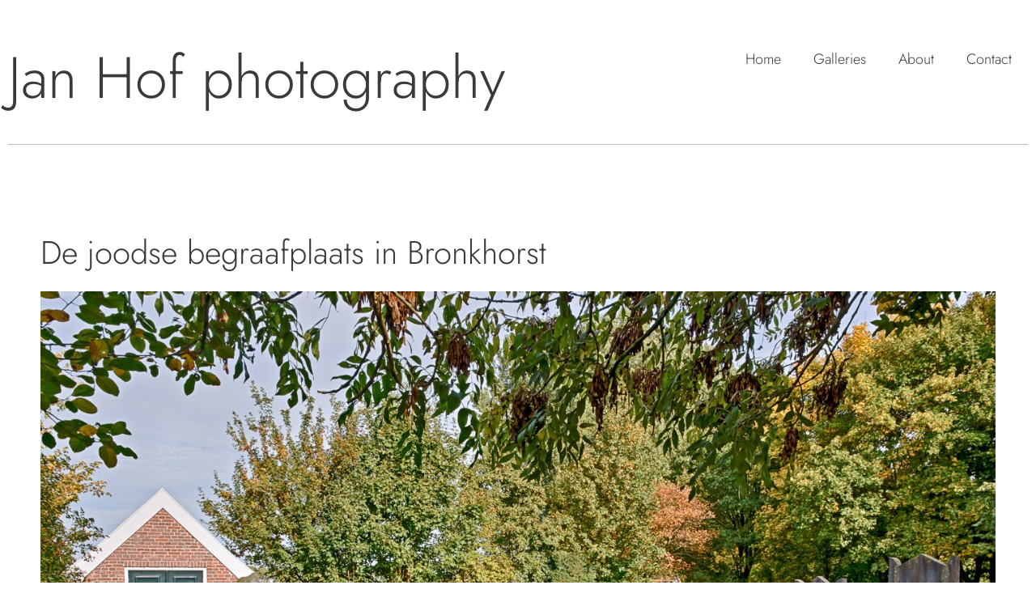

--- FILE ---
content_type: text/css
request_url: https://janhof.nl/wp-content/uploads/elementor/css/post-3470.css?ver=1768958861
body_size: 78
content:
.elementor-3470 .elementor-element.elementor-element-e87f27c{margin-top:10px;margin-bottom:10px;padding:40px 40px 40px 40px;}.elementor-3470 .elementor-element.elementor-element-582fdcd{--divider-border-style:solid;--divider-color:#00000054;--divider-border-width:1px;}.elementor-3470 .elementor-element.elementor-element-582fdcd .elementor-divider-separator{width:100%;}.elementor-3470 .elementor-element.elementor-element-582fdcd .elementor-divider{padding-block-start:15px;padding-block-end:15px;}